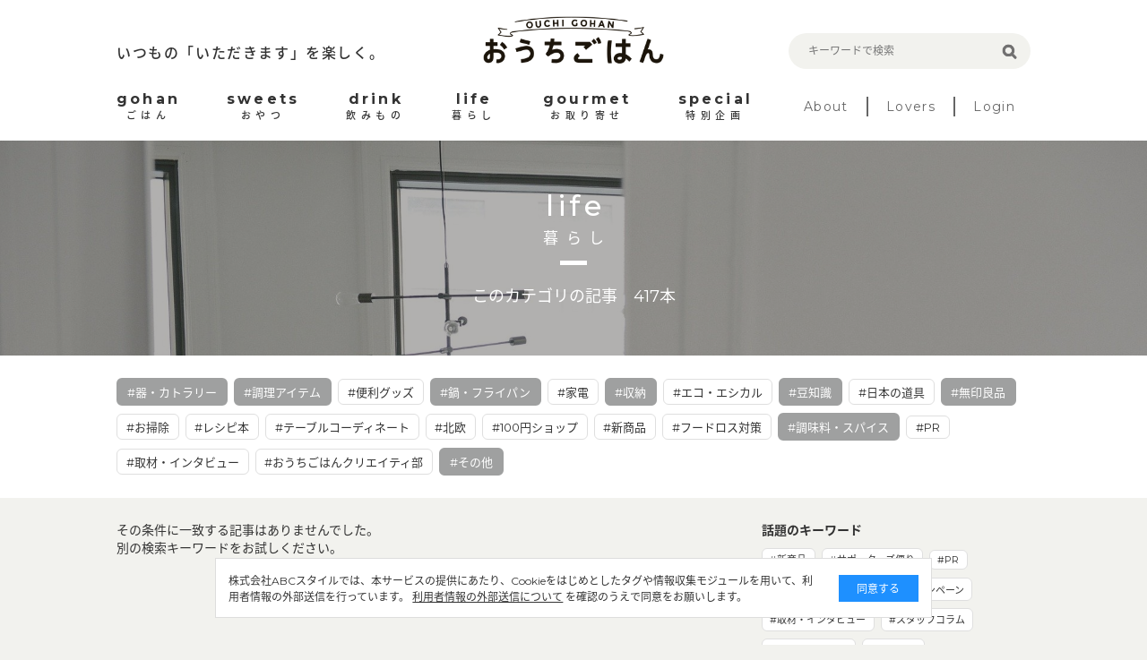

--- FILE ---
content_type: text/html; charset=utf-8
request_url: https://ouchi-gohan.jp/category/life/?tc=122%2C115%2C111%2C109%2C112%2C182%2C110%2C124
body_size: 5985
content:
<!DOCTYPE html>
<html>
<head>
<script>
  (function(w,d,s,l,i){w[l]=w[l]||[];w[l].push({'gtm.start':
  new Date().getTime(),event:'gtm.js'});var f=d.getElementsByTagName(s)[0],
  j=d.createElement(s),dl=l!='dataLayer'?'&l='+l:'';j.async=true;j.src=
  'https://www.googletagmanager.com/gtm.js?id='+i+dl;f.parentNode.insertBefore(j,f);
  })(window,document,'script','dataLayer','GTM-5FXTP33Z');
</script>
<meta charset='UTF-8'>
<meta content='width=device-width, initial-scale=1.0' name='viewport'>
<title>暮らしのまとめ | おうちごはん</title>
<meta name="description" content="「暮らし～life～」に関する記事一覧です。">
<meta name="keywords" content="暮らし,おうちごはん,インスタグラム,インフルエンサー,食卓,おしゃれ,アレンジ,盛り付け,テクニック,おうち,ごはん,レシピ">
<link rel="canonical" href="https://ouchi-gohan.jp/category/life/">
<meta property="og:type" content="website">
<meta property="og:title" content="暮らしのまとめ">
<meta property="og:site_name" content="おうちごはん">
<meta property="og:description" content="「暮らし～life～」に関する記事一覧です。">
<meta property="og:image" content="https://ouchigohan.s3.amazonaws.com/uploads/secondary_category/image/15/a85ae03b-e077-487b-9076-838f0b81f9a6.jpg">
<meta property="og:locale" content="ja_JP">
<meta property="og:url" content="https://ouchi-gohan.jp/category/life/">
<meta name="twitter:card" content="summary_large_image">
<meta name="twitter:site" content="@ouchigohan_jp">
<meta name="twitter:creator" content="@ouchigohan_jp">
<meta name="twitter:title" content="暮らしのまとめ">

<meta content='ca678cd7712542a285787eb10c177fd7' name='p:domain_verify'>
<link rel="stylesheet" media="all" href="/assets/user/pc/application-4d1409761a9a8a6f1342e1685b1d8890194c0d57891b5112be584c7cbd7fc754.css" data-turbolinks-track="true" />
<script src="/assets/user/application-3b4b4c9a3cdc31dbeda1eeeeb7bbf613385b3621bc4a4b8bde2e55cc92be87c7.js" data-turbolinks-track="true"></script>
<script src="/assets/user/renewal2020/pc/scripts-d357389d054e64aceb619a41521715a1c7ca0e39088d13d0e1450cee5659d89e.js" data-turbolinks-track="true"></script>
<link as='style' href='//fonts.googleapis.com/earlyaccess/notosansjapanese.css' onload='this.rel=&#39;stylesheet&#39;' rel='preload'>
<link as='style' href='//fonts.googleapis.com/css?family=Montserrat:400,700' onload='this.rel=&#39;stylesheet&#39;' rel='preload'>
<link rel="shortcut icon" type="image/x-icon" href="/assets/favicon-16b6a33b8ce8f451817aace4609bece30ccdc1a2d3072adf4847b0779a3fefe8.ico" />
<meta name="csrf-param" content="authenticity_token" />
<meta name="csrf-token" content="5ZNYMSeHRTvNTiGvP5eDYKGyGzHjBHlxItsJscjM87nmDMPl6Rzq7W3VSAoASqdpVN1gwcJoKpL5+B9XnaSIIA==" />
<script async='' src='//assets.pinterest.com/js/pinit.js'></script>
</head>
<body>
<noscript>
<iframe height='0' src='https://www.googletagmanager.com/ns.html?id=GTM-5FXTP33Z' style='display:none;visibility:hidden' width='0'></iframe>
</noscript>
<header class='site-header'>
<div class='wrap'>
<div class='header-top'>
<div class='header-left'>
<p class='site-copy'>いつもの「いただきます」を楽しく。</p>
</div>
<div class='header-center'>
<h1>
<a href='/'>
<img alt='おうちごはん' src='/assets/user/renewal2020/pc/logo_ouchigohan-3992694f1b004a5ff8e89f7b99eb0a942a9131d192d7f09b36b955c3ddaca189.png'>
</a>
</h1>
</div>
<div class='header-right'>
<div class='search-box'>
<form accept-charset='UTF-8' action='/search' method='get'>
<label class='search-item'>
<input class='search-input' id='keywords' name='keywords' placeholder='キーワードで検索' type='text' value=''>
<input class='search-button' type='submit' value=''>
</label>
</form>
</div>
</div>
</div>
<nav class='header-menu'>
<ul class='site-menu'>
<li>
<a href='/category/gohan/'>
<div class='menu-sub-title'>gohan</div>
<div class='menu-title'>ごはん</div>
</a>
</li>
<li>
<a href='/category/sweets/'>
<div class='menu-sub-title'>sweets</div>
<div class='menu-title'>おやつ</div>
</a>
</li>
<li>
<a href='/category/drink/'>
<div class='menu-sub-title'>drink</div>
<div class='menu-title'>飲みもの</div>
</a>
</li>
<li>
<a href='/category/life/'>
<div class='menu-sub-title'>life</div>
<div class='menu-title'>暮らし</div>
</a>
</li>
<li>
<a href='/category/gourmet/'>
<div class='menu-sub-title'>gourmet</div>
<div class='menu-title'>お取り寄せ</div>
</a>
</li>
<li>
<a href='/category/special/'>
<div class='menu-sub-title'>special</div>
<div class='menu-title'>特別企画</div>
</a>
</li>
</ul>
<ul class='site-sub-menu'>
<li>
<a class='menu-about' href='/about'>About</a>
</li>
<li>
<a href='/lovers' target='_blank'>Lovers</a>
</li>
<li>
<a href='https://akfb.f.msgs.jp/webapp/form/21216_akfb_2/index.do' target='_blank'>Login</a>
</li>
</ul>
</nav>
</div>
</header>

<div class='site-body'>
<div class='category-title lazy' data-src='https://ouchigohan.s3.amazonaws.com/uploads/secondary_category/image/15/a85ae03b-e077-487b-9076-838f0b81f9a6.jpg'>
<div class='category-title-inner'>
<div class='wrap'>
<div class='category-title-wrap'>
<p class='category-title-sub-heading'>life</p>
<h1 class='category-title-heading'>暮らし</h1>
</div>
<p class='category-title-text'>このカテゴリの記事　417本</p>
</div>
</div>
</div>
<div class='related-tag'>
<div class='wrap'>
<div class='tag-cloud'>
<a class='selected tag-item' href='/category/life/?tc=122%2C115%2C111%2C112%2C182%2C110%2C124'>
#器・カトラリー
</a>

<a class='selected tag-item' href='/category/life/?tc=122%2C115%2C109%2C112%2C182%2C110%2C124'>
#調理アイテム
</a>

<a class='tag-item' href='/category/life/?tc=122%2C115%2C111%2C109%2C112%2C182%2C110%2C124%2C119'>
#便利グッズ
</a>

<a class='selected tag-item' href='/category/life/?tc=115%2C111%2C109%2C112%2C182%2C110%2C124'>
#鍋・フライパン
</a>

<a class='tag-item' href='/category/life/?tc=122%2C115%2C111%2C109%2C112%2C182%2C110%2C124%2C113'>
#家電
</a>

<a class='selected tag-item' href='/category/life/?tc=122%2C115%2C111%2C109%2C112%2C182%2C124'>
#収納
</a>

<a class='tag-item' href='/category/life/?tc=122%2C115%2C111%2C109%2C112%2C182%2C110%2C124%2C114'>
#エコ・エシカル
</a>

<a class='selected tag-item' href='/category/life/?tc=122%2C111%2C109%2C112%2C182%2C110%2C124'>
#豆知識
</a>

<a class='tag-item' href='/category/life/?tc=122%2C115%2C111%2C109%2C112%2C182%2C110%2C124%2C118'>
#日本の道具
</a>

<a class='selected tag-item' href='/category/life/?tc=122%2C115%2C111%2C109%2C182%2C110%2C124'>
#無印良品
</a>

<a class='tag-item' href='/category/life/?tc=122%2C115%2C111%2C109%2C112%2C182%2C110%2C124%2C116'>
#お掃除
</a>

<a class='tag-item' href='/category/life/?tc=122%2C115%2C111%2C109%2C112%2C182%2C110%2C124%2C172'>
#レシピ本
</a>

<a class='tag-item' href='/category/life/?tc=122%2C115%2C111%2C109%2C112%2C182%2C110%2C124%2C117'>
#テーブルコーディネート
</a>

<a class='tag-item' href='/category/life/?tc=122%2C115%2C111%2C109%2C112%2C182%2C110%2C124%2C120'>
#北欧
</a>

<a class='tag-item' href='/category/life/?tc=122%2C115%2C111%2C109%2C112%2C182%2C110%2C124%2C121'>
#100円ショップ
</a>

<a class='tag-item' href='/category/life/?tc=122%2C115%2C111%2C109%2C112%2C182%2C110%2C124%2C192'>
#新商品
</a>

<a class='tag-item' href='/category/life/?tc=122%2C115%2C111%2C109%2C112%2C182%2C110%2C124%2C123'>
#フードロス対策
</a>

<a class='selected tag-item' href='/category/life/?tc=122%2C115%2C111%2C109%2C112%2C110%2C124'>
#調味料・スパイス
</a>

<a class='tag-item' href='/category/life/?tc=122%2C115%2C111%2C109%2C112%2C182%2C110%2C124%2C178'>
#PR
</a>

<a class='tag-item' href='/category/life/?tc=122%2C115%2C111%2C109%2C112%2C182%2C110%2C124%2C200'>
#取材・インタビュー 
</a>

<a class='tag-item' href='/category/life/?tc=122%2C115%2C111%2C109%2C112%2C182%2C110%2C124%2C207'>
#おうちごはんクリエイティ部
</a>

<a class='selected tag-item' href='/category/life/?tc=122%2C115%2C111%2C109%2C112%2C182%2C110'>
#その他
</a>

</div>
</div>
</div>
<div class='wrap'>
<article class='content-main'>
<section class='article-index'>
<p class='Content-Title'>
その条件に一致する記事はありませんでした。
<br>
別の検索キーワードをお試しください。
</p>
<div class='article-list'>
</div>
</section>
<div class='pager'>
</div>

</article>
<aside class='aside-content'>
<section class='topic-content'>
<h2 class='aside-heading'>話題のキーワード</h2>
<div class='tag-cloud'>
<a class='tag-item' href='/category/life/192/'>#新商品</a>
<a class='tag-item' href='/category/special/191/'>#サポーターズ便り</a>
<a class='tag-item' href='/category/special/176/'>#PR</a>
<a class='tag-item' href='/category/gohan/158/'>#Loversコラム</a>
<a class='tag-item' href='/category/special/142/'>#開催中のキャンペーン</a>
<a class='tag-item' href='/category/special/141/'>#取材・インタビュー</a>
<a class='tag-item' href='/category/special/139/'>#スタッフコラム</a>
<a class='tag-item' href='/category/life/122/'>#鍋・フライパン</a>
<a class='tag-item' href='/category/sweets/80/'>#焼き菓子</a>
<a class='tag-item' href='/category/gohan/61/'>#作り置き・常備菜</a>
<a class='tag-item' href='/category/gohan/59/'>#おつまみ</a>
</div>
</section>
<section class='related-category' id='category'>
<h2 class='heading-b'>
<span class='heading-inner'>CATEGORY</span>
</h2>
<div class='related-category-list'>
<a class='lazy' data-src='https://ouchigohan.s3.amazonaws.com/uploads/secondary_category/small_image/12/f770705f-cfa5-4e3c-a761-1b5a49809fbe.png' href='/category/gohan/'>
<div class='category-text'>
<p class='category-sub-name'>gohan</p>
<h3 class='category-name'>ごはん</h3>
</div>
</a>
<a class='lazy' data-src='https://ouchigohan.s3.amazonaws.com/uploads/secondary_category/small_image/13/04695083-79d8-44a5-bbcb-3b150d9ca0e5.png' href='/category/sweets/'>
<div class='category-text'>
<p class='category-sub-name'>sweets</p>
<h3 class='category-name'>おやつ</h3>
</div>
</a>
<a class='lazy' data-src='https://ouchigohan.s3.amazonaws.com/uploads/secondary_category/small_image/14/ba80a38b-5866-45f6-8bc0-4ecd4006279f.png' href='/category/drink/'>
<div class='category-text'>
<p class='category-sub-name'>drink</p>
<h3 class='category-name'>飲みもの</h3>
</div>
</a>
<a class='lazy' data-src='https://ouchigohan.s3.amazonaws.com/uploads/secondary_category/small_image/15/ef6b3dac-405a-4883-9160-7b24c108c69f.png' href='/category/life/'>
<div class='category-text'>
<p class='category-sub-name'>life</p>
<h3 class='category-name'>暮らし</h3>
</div>
</a>
<a class='lazy' data-src='https://ouchigohan.s3.amazonaws.com/uploads/secondary_category/small_image/16/ff96c15c-8e7e-4984-b6ff-01c64b76f8e6.png' href='/category/gourmet/'>
<div class='category-text'>
<p class='category-sub-name'>gourmet</p>
<h3 class='category-name'>お取り寄せ</h3>
</div>
</a>
<a class='lazy' data-src='https://ouchigohan.s3.amazonaws.com/uploads/secondary_category/small_image/17/9526f650-d08a-47bf-9701-33d2f853c32e.png' href='/category/special/'>
<div class='category-text'>
<p class='category-sub-name'>special</p>
<h3 class='category-name'>特別企画</h3>
</div>
</a>
</div>
</section>
<section class='recommend-article'>
<h2 class='aside-heading'>おすすめ記事</h2>
<div class='article-list'>
<a class='article-item' href='/1007/'>
<div class='article-thumbnail-wrap'>
<img alt='MAYAさんの「冷凍弁当」に注目！遠く離れていても家庭の味を届けられるんです' class='article-thumbnail' src='https://ouchigohan.s3.amazonaws.com/uploads/article/image/1007/small_thumbnail_8ef302f1-3183-4fb0-a0b8-df4668c11ada.jpg'>
</div>
<div class='article-main'>
<h3 class='article-heading'>MAYAさんの「冷凍弁当」に注目！遠く離れていても家庭の味を届けられるんです</h3>
<div class='article-bottom-info'>
<p class='article-author'>by おたつ</p>
</div>
</div>
</a>

<a class='article-item' href='/4341/'>
<div class='article-thumbnail-wrap'>
<img alt='忙しい毎日の頼れる存在「ささっと！砂糖」で料理をもっと手軽に楽しもう' class='article-thumbnail' src='https://ouchigohan.s3.amazonaws.com/uploads/article/image/4341/small_thumbnail_6f2afd89-427c-40f2-a32f-54fe8008ce17.jpeg'>
</div>
<div class='article-main'>
<h3 class='article-heading'>忙しい毎日の頼れる存在「ささっと！砂糖」で料理をもっと手軽に楽しもう</h3>
<div class='article-bottom-info'>
<p class='article-author'>by おうちごはん編集部</p>
<div class='pr-mark'></div>
</div>
</div>
</a>

<a class='article-item' href='/4359/'>
<div class='article-thumbnail-wrap'>
<img alt='簡単・手軽がうれしい！「国産チーズ」で作る絶品チーズ料理レシピを大募集' class='article-thumbnail' src='https://ouchigohan.s3.amazonaws.com/uploads/article/image/4359/small_thumbnail_320ab498-7bfa-4fbc-a2a8-6100a5f52c25.png'>
</div>
<div class='article-main'>
<h3 class='article-heading'>簡単・手軽がうれしい！「国産チーズ」で作る絶品チーズ料理レシピを大募集</h3>
<div class='article-bottom-info'>
<p class='article-author'>by おうちごはん編集部</p>
<div class='pr-mark'></div>
</div>
</div>
</a>

</div>
</section>
<!-- /related-category -->
<section class='writer-content' id='writer'>
<h2 class='heading-b'>
<span class='heading-inner'>WRITER</span>
</h2>
<h4 class='heading-sub'>おうちごはん編集部</h4>
<div class='writer-list'>
<a href='/writers/63/'>
<div class='writer-image'>
<img src='https://ouchigohan.s3.amazonaws.com/uploads/writer/image/63/thumbnail_fabf06c2-86ea-41c7-9419-0e023bed2a6b.png'>
</div>
<h3 class='writer-text'>
<em>まい姉</em>
</h3>
</a>
<a href='/writers/84/'>
<div class='writer-image'>
<img src='https://ouchigohan.s3.amazonaws.com/uploads/writer/image/84/thumbnail_bf3666e8-e642-4967-8fa7-af6236d9f494.jpg'>
</div>
<h3 class='writer-text'>
<em>よしこさん</em>
</h3>
</a>
<a href='/writers/76/'>
<div class='writer-image'>
<img src='https://ouchigohan.s3.amazonaws.com/uploads/writer/image/76/thumbnail_e20bc372-f685-4aa6-b0b6-e5a79e33b639.png'>
</div>
<h3 class='writer-text'>
<em>さっちー</em>
</h3>
</a>
<a href='/writers/57/'>
<div class='writer-image'>
<img src='https://ouchigohan.s3.amazonaws.com/uploads/writer/image/57/thumbnail_076ff3cf-ff70-4f3a-8c97-84dcdbe1d6a8.png'>
</div>
<h3 class='writer-text'>
<em>コノ</em>
</h3>
</a>
<a href='/writers/45/'>
<div class='writer-image'>
<img src='https://ouchigohan.s3.amazonaws.com/uploads/writer/image/45/thumbnail_c78e83da-ba03-4df7-9fbc-fcd9d8f82b4e.png'>
</div>
<h3 class='writer-text'>
<em>mico</em>
</h3>
</a>
<a href='/writers/43/'>
<div class='writer-image'>
<img src='https://ouchigohan.s3.amazonaws.com/uploads/writer/image/43/thumbnail_d67ca8d7-a26f-47a6-a12d-8d6d1891e963.png'>
</div>
<h3 class='writer-text'>
<em>あやや</em>
</h3>
</a>
</div>
<p class='writer-index-link'>
<a class='link-arrow-right' href='/writers/'>ライター一覧</a>
</p>
</section>
<!-- /writer-info -->
</aside>

</div>

<div class='external-services-consent'>
<div class='external-services-text'>
株式会社ABCスタイルでは、本サービスの提供にあたり、Cookieをはじめとしたタグや情報収集モジュールを用いて、利用者情報の外部送信を行っています。
<!-- %br -->
<a href='/external_services' target='_blank'>利用者情報の外部送信について</a>
を確認のうえで同意をお願いします。
</div>
<div class='external-services-agree'>同意する</div>
</div>

</div>
<footer class='site-footer'>
<div class='footer-content'>
<div class='footer-sns'>
<div class='footer-sns-inner'>
<p class='footer-sns-text'>今日のおうちごはんのアイデアをお届けします！</p>
<img alt='Follow us on' class='sns-follow-text lazy' data-src='/assets/user/renewal2020/pc/follow_us_on-069b8d59d13e1c724053f71927a8e44afa24befb72333a3efb790632c4180122.png'>
<div class='footer-sns-list'>
<a href='https://www.instagram.com/ouchigohan.jp/' target='_blank'>
<i>
<img alt='Instagram' class='lazy' data-src='/assets/user/renewal2020/pc/icon_instagram_white-06986b1752954bf2648f95bda06e517bb83b0d30d1a1f640f26cb8d7f652e876.png'>
</i>
</a>
<a href='https://www.facebook.com/ouchigohan.jp/' target='_blank'>
<i>
<img alt='Facebook' class='lazy' data-src='/assets/user/renewal2020/pc/icon_facebook_white-58125ada543389f207f2f3f66e82498109ad2f9086a04155553585b20952fca5.png'>
</i>
</a>
<a href='https://www.pinterest.jp/ouchigohan/' target='_blank'>
<i>
<img alt='Pinterest' class='lazy' data-src='/assets/user/renewal2020/pc/icon_pinterest_white-19a1735e60c9a140e2ecbb06aba5f80e53ebf0db8228ffa68324f8f3274745c9.png'>
</i>
</a>
<a href='https://www.youtube.com/channel/UC2PqJTN5AzKaXNDQua01voA' target='_blank'>
<i>
<img alt='YouTube' class='lazy' data-src='/assets/user/renewal2020/pc/icon_youtube_white-f1fae707eb855a798ef8994c823d16c63d0ec710cb916f647f1c2bfa9ad597b1.png'>
</i>
</a>
<a href='https://twitter.com/ouchigohan_jp' target='_blank'>
<i>
<img alt='Twitter' class='lazy' data-src='/assets/user/renewal2020/pc/icon_X_white-2e6cd8e56ab662efdeb4f542c29ecb33a9e3e93c2f06471a3a6329c3a6dd0b7b.svg'>
</i>
</a>
</div>
</div>
</div>
<div class='footer-top'>
<div class='left-side'>
<p class='site-title'>
<a href='/'>
<img alt='おうちごはん' class='lazy' data-src='/assets/user/renewal2020/pc/logo_ouchigohan_lg-d75203dbfdfd2d723d4bc7039dc4860c38afe8b1318b1b3a37941ec19ddfd0cd.png'>
</a>
</p>
<p class='site-copy'>いつもの「いただきます」を楽しく。</p>
</div>
<div class='right-side'>
<ul class='footer-link-list'>
<li>
<a href='/about'>おうちごはんについて</a>
</li>
<li>
<a href='/writers/'>ライター一覧</a>
</li>
<li>
<a href='https://corporate.abc-style.co.jp/' target='_blank'>運営会社</a>
</li>
<li>
<a href='/privacy_policy'>プライバシーポリシー</a>
</li>
</ul>
<ul class='footer-link-list'>
<li>
<a href='/contact'>お問い合わせ</a>
</li>
<li>
<a href='/rule'>サイト利用規約</a>
</li>
<li>
<a href='/external_services'>利用者情報の外部送信について</a>
</li>
<li>
<a class='Footer-Link-Text' href='/lovers_rule'>おうちごはんLover会員規約</a>
</li>
<li>
<a href='https://abc-style.co.jp/working/' target='_blank'>食に関するお仕事情報</a>
</li>
</ul>
</div>
</div>
</div>
<div class='footer-bottom'>
<p>Copyright© ABC Style Co.,Ltd All rights reserved.</p>
<p>※当サイトは Instagram社との資本関係や取引関係はなく、株式会社ABCスタイルが運営する独立したサイトです。</p>
</div>
</footer>
<!-- /site-footer -->

</body>
</html>
